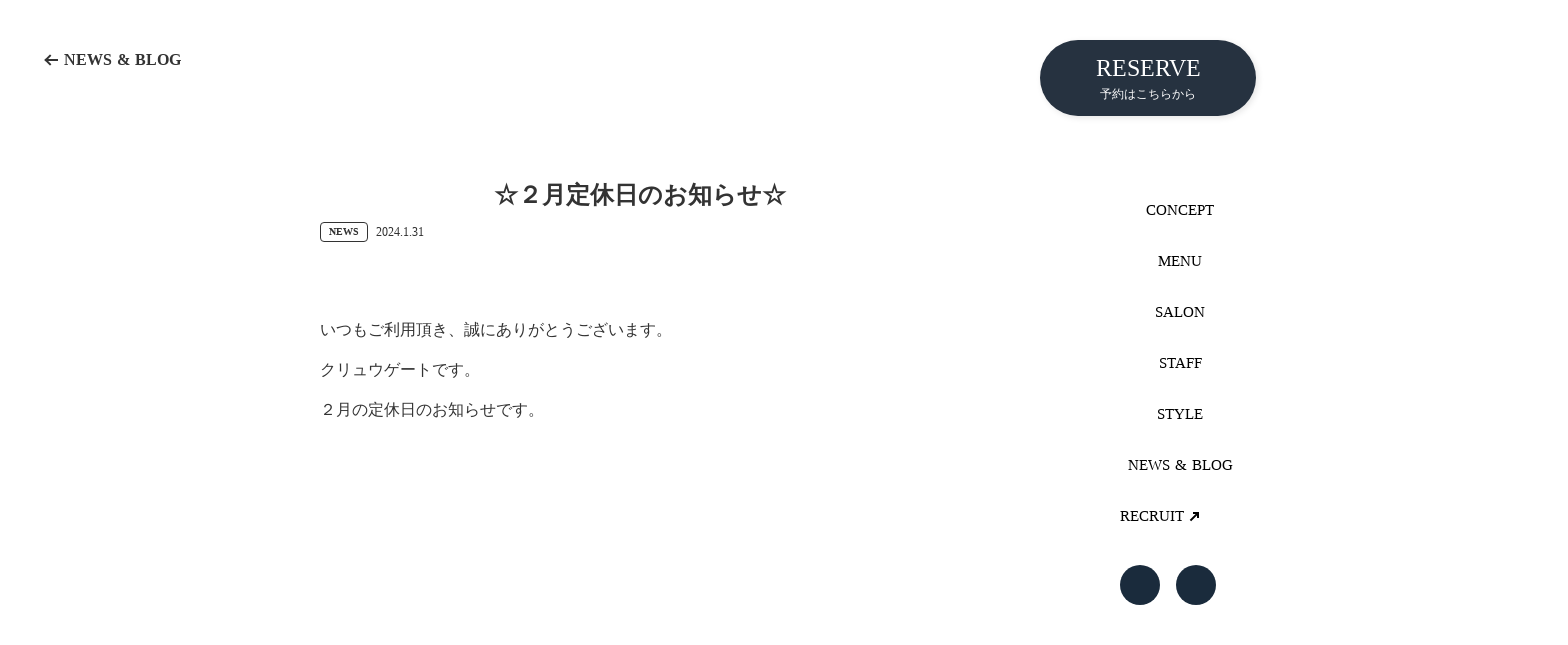

--- FILE ---
content_type: text/html;charset=utf-8
request_url: https://www.kuryugate.com/info/-7C4Tjcv
body_size: 52655
content:
<!DOCTYPE html>
<html lang="ja">
<head><meta charset="utf-8">
<meta name="viewport" content="width=device-width, initial-scale=1">
<title>☆２月定休日のお知らせ☆ ｜NEWS &amp; BLOG（ニュース・ブログ）- KURYU GATE（クリュウゲート）吉祥寺・三鷹のヘアサロン・美容室</title>
<link rel="preconnect" href="https://fonts.gstatic.com" crossorigin>
<meta name="generator" content="Studio.Design">
<meta name="robots" content="all">
<meta property="og:site_name" content="KURYU GATE（クリュウゲート）吉祥寺・三鷹のヘアサロン・美容室 - 似合わせカット、癖毛を髪質改善によって再現性を高めた変身を">
<meta property="og:title" content="☆２月定休日のお知らせ☆ ｜NEWS & BLOG（ニュース・ブログ）- KURYU GATE（クリュウゲート）吉祥寺・三鷹のヘアサロン・美容室">
<meta property="og:image" content="https://storage.googleapis.com/studio-cms-assets/projects/Nxqg26DmO1/s-614x614_v-fs_webp_e3dc64ab-1aea-4939-9180-5cd6c6c4809b.png">
<meta property="og:description" content="いつもご利用頂き、誠にありがとうございます。クリュウゲートです。２月の定休日のお知らせです。ご迷惑をおかけいたしますが今後ともご愛顧頂きますよう宜しくお願い致します。クリュウゲートスタッフ一同 ">
<meta property="og:type" content="website">
<meta name="description" content="いつもご利用頂き、誠にありがとうございます。クリュウゲートです。２月の定休日のお知らせです。ご迷惑をおかけいたしますが今後ともご愛顧頂きますよう宜しくお願い致します。クリュウゲートスタッフ一同 ">
<meta property="twitter:card" content="summary_large_image">
<meta property="twitter:image" content="https://storage.googleapis.com/studio-cms-assets/projects/Nxqg26DmO1/s-614x614_v-fs_webp_e3dc64ab-1aea-4939-9180-5cd6c6c4809b.png">
<meta name="apple-mobile-web-app-title" content="☆２月定休日のお知らせ☆ ｜NEWS & BLOG（ニュース・ブログ）- KURYU GATE（クリュウゲート）吉祥寺・三鷹のヘアサロン・美容室">
<meta name="format-detection" content="telephone=no,email=no,address=no">
<meta name="chrome" content="nointentdetection">
<meta name="google-site-verification" content="SQRskQwrj94wy2ci84zoswXWVEzt7smvBBRp6kZyRok">
<meta property="og:url" content="/info/-7C4Tjcv">
<link rel="icon" type="image/png" href="https://storage.googleapis.com/production-os-assets/assets/94965024-2c2b-46fa-a4b0-523f4baec9c0" data-hid="2c9d455">
<link rel="apple-touch-icon" type="image/png" href="https://storage.googleapis.com/production-os-assets/assets/94965024-2c2b-46fa-a4b0-523f4baec9c0" data-hid="74ef90c">
<script id="ld-json" type="application/ld+json">{
  "@context": "http://schema.org",
  "@type": "Article",
  "headline": "☆２月定休日のお知らせ☆",
  "author": {
    "@type": "Person",
    "name": "STUDIO",
    "url": "https://twitter.com/studio"
  },
  "datePublished": "2024-01-31",
  "image": "https://storage.googleapis.com/studio-cms-assets/projects/Nxqg26DmO1/s-614x614_v-fs_webp_e3dc64ab-1aea-4939-9180-5cd6c6c4809b.png",
  "articleSection": [],
  "articleBody": "いつもご利用頂き、誠にありがとうございます。クリュウゲートです。２月の定休日のお知らせです。ご迷惑をおかけいたしますが今後ともご愛顧頂きますよう宜しくお願い致します。クリュウゲートスタッフ一同",
  "url": "/info/-7C4Tjcv",
  "publisher": {
    "@type": "Organization",
    "name": "STUDIO"
  }
}</script><link rel="modulepreload" as="script" crossorigin href="/_nuxt/entry.6bc2a31e.js"><link rel="preload" as="style" href="/_nuxt/entry.4bab7537.css"><link rel="prefetch" as="image" type="image/svg+xml" href="/_nuxt/close_circle.c7480f3c.svg"><link rel="prefetch" as="image" type="image/svg+xml" href="/_nuxt/round_check.0ebac23f.svg"><link rel="prefetch" as="script" crossorigin href="/_nuxt/LottieRenderer.7dff33f0.js"><link rel="prefetch" as="script" crossorigin href="/_nuxt/error-404.3f1be183.js"><link rel="prefetch" as="script" crossorigin href="/_nuxt/error-500.4ea9075f.js"><link rel="stylesheet" href="/_nuxt/entry.4bab7537.css"><style>.page-enter-active{transition:.6s cubic-bezier(.4,.4,0,1)}.page-leave-active{transition:.3s cubic-bezier(.4,.4,0,1)}.page-enter-from,.page-leave-to{opacity:0}</style><style>:root{--rebranding-loading-bg:#e5e5e5;--rebranding-loading-bar:#222}</style><style>.app[data-v-d12de11f]{align-items:center;flex-direction:column;height:100%;justify-content:center;width:100%}.title[data-v-d12de11f]{font-size:34px;font-weight:300;letter-spacing:2.45px;line-height:30px;margin:30px}</style><style>.DynamicAnnouncer[data-v-cc1e3fda]{height:1px;margin:-1px;overflow:hidden;padding:0;position:absolute;width:1px;clip:rect(0,0,0,0);border-width:0;white-space:nowrap}</style><style>.TitleAnnouncer[data-v-1a8a037a]{height:1px;margin:-1px;overflow:hidden;padding:0;position:absolute;width:1px;clip:rect(0,0,0,0);border-width:0;white-space:nowrap}</style><style>.publish-studio-style[data-v-74fe0335]{transition:.4s cubic-bezier(.4,.4,0,1)}</style><style>.product-font-style[data-v-ed93fc7d]{transition:.4s cubic-bezier(.4,.4,0,1)}</style><style>/*! * Font Awesome Free 6.4.2 by @fontawesome - https://fontawesome.com * License - https://fontawesome.com/license/free (Icons: CC BY 4.0, Fonts: SIL OFL 1.1, Code: MIT License) * Copyright 2023 Fonticons, Inc. */.fa-brands,.fa-solid{-moz-osx-font-smoothing:grayscale;-webkit-font-smoothing:antialiased;--fa-display:inline-flex;align-items:center;display:var(--fa-display,inline-block);font-style:normal;font-variant:normal;justify-content:center;line-height:1;text-rendering:auto}.fa-solid{font-family:Font Awesome\ 6 Free;font-weight:900}.fa-brands{font-family:Font Awesome\ 6 Brands;font-weight:400}:host,:root{--fa-style-family-classic:"Font Awesome 6 Free";--fa-font-solid:normal 900 1em/1 "Font Awesome 6 Free";--fa-style-family-brands:"Font Awesome 6 Brands";--fa-font-brands:normal 400 1em/1 "Font Awesome 6 Brands"}@font-face{font-display:block;font-family:Font Awesome\ 6 Free;font-style:normal;font-weight:900;src:url(https://storage.googleapis.com/production-os-assets/assets/fontawesome/1629704621943/6.4.2/webfonts/fa-solid-900.woff2) format("woff2"),url(https://storage.googleapis.com/production-os-assets/assets/fontawesome/1629704621943/6.4.2/webfonts/fa-solid-900.ttf) format("truetype")}@font-face{font-display:block;font-family:Font Awesome\ 6 Brands;font-style:normal;font-weight:400;src:url(https://storage.googleapis.com/production-os-assets/assets/fontawesome/1629704621943/6.4.2/webfonts/fa-brands-400.woff2) format("woff2"),url(https://storage.googleapis.com/production-os-assets/assets/fontawesome/1629704621943/6.4.2/webfonts/fa-brands-400.ttf) format("truetype")}</style><style>.spinner[data-v-36413753]{animation:loading-spin-36413753 1s linear infinite;height:16px;pointer-events:none;width:16px}.spinner[data-v-36413753]:before{border-bottom:2px solid transparent;border-right:2px solid transparent;border-color:transparent currentcolor currentcolor transparent;border-style:solid;border-width:2px;opacity:.2}.spinner[data-v-36413753]:after,.spinner[data-v-36413753]:before{border-radius:50%;box-sizing:border-box;content:"";height:100%;position:absolute;width:100%}.spinner[data-v-36413753]:after{border-left:2px solid transparent;border-top:2px solid transparent;border-color:currentcolor transparent transparent currentcolor;border-style:solid;border-width:2px;opacity:1}@keyframes loading-spin-36413753{0%{transform:rotate(0deg)}to{transform:rotate(1turn)}}</style><style>@font-face{font-family:grandam;font-style:normal;font-weight:400;src:url(https://storage.googleapis.com/studio-front/fonts/grandam.ttf) format("truetype")}@font-face{font-family:Material Icons;font-style:normal;font-weight:400;src:url(https://storage.googleapis.com/production-os-assets/assets/material-icons/1629704621943/MaterialIcons-Regular.eot);src:local("Material Icons"),local("MaterialIcons-Regular"),url(https://storage.googleapis.com/production-os-assets/assets/material-icons/1629704621943/MaterialIcons-Regular.woff2) format("woff2"),url(https://storage.googleapis.com/production-os-assets/assets/material-icons/1629704621943/MaterialIcons-Regular.woff) format("woff"),url(https://storage.googleapis.com/production-os-assets/assets/material-icons/1629704621943/MaterialIcons-Regular.ttf) format("truetype")}.StudioCanvas{display:flex;height:auto;min-height:100dvh}.StudioCanvas>.sd{min-height:100dvh;overflow:clip}a,abbr,address,article,aside,audio,b,blockquote,body,button,canvas,caption,cite,code,dd,del,details,dfn,div,dl,dt,em,fieldset,figcaption,figure,footer,form,h1,h2,h3,h4,h5,h6,header,hgroup,html,i,iframe,img,input,ins,kbd,label,legend,li,main,mark,menu,nav,object,ol,p,pre,q,samp,section,select,small,span,strong,sub,summary,sup,table,tbody,td,textarea,tfoot,th,thead,time,tr,ul,var,video{border:0;font-family:sans-serif;line-height:1;list-style:none;margin:0;padding:0;text-decoration:none;-webkit-font-smoothing:antialiased;-webkit-backface-visibility:hidden;box-sizing:border-box;color:#333;transition:.3s cubic-bezier(.4,.4,0,1);word-spacing:1px}a:focus:not(:focus-visible),button:focus:not(:focus-visible),summary:focus:not(:focus-visible){outline:none}nav ul{list-style:none}blockquote,q{quotes:none}blockquote:after,blockquote:before,q:after,q:before{content:none}a,button{background:transparent;font-size:100%;margin:0;padding:0;vertical-align:baseline}ins{text-decoration:none}ins,mark{background-color:#ff9;color:#000}mark{font-style:italic;font-weight:700}del{text-decoration:line-through}abbr[title],dfn[title]{border-bottom:1px dotted;cursor:help}table{border-collapse:collapse;border-spacing:0}hr{border:0;border-top:1px solid #ccc;display:block;height:1px;margin:1em 0;padding:0}input,select{vertical-align:middle}textarea{resize:none}.clearfix:after{clear:both;content:"";display:block}[slot=after] button{overflow-anchor:none}</style><style>.sd{flex-wrap:nowrap;max-width:100%;pointer-events:all;z-index:0;-webkit-overflow-scrolling:touch;align-content:center;align-items:center;display:flex;flex:none;flex-direction:column;position:relative}.sd::-webkit-scrollbar{display:none}.sd,.sd.richText *{transition-property:all,--g-angle,--g-color-0,--g-position-0,--g-color-1,--g-position-1,--g-color-2,--g-position-2,--g-color-3,--g-position-3,--g-color-4,--g-position-4,--g-color-5,--g-position-5,--g-color-6,--g-position-6,--g-color-7,--g-position-7,--g-color-8,--g-position-8,--g-color-9,--g-position-9,--g-color-10,--g-position-10,--g-color-11,--g-position-11}input.sd,textarea.sd{align-content:normal}.sd[tabindex]:focus{outline:none}.sd[tabindex]:focus-visible{outline:1px solid;outline-color:Highlight;outline-color:-webkit-focus-ring-color}input[type=email],input[type=tel],input[type=text],select,textarea{-webkit-appearance:none}select{cursor:pointer}.frame{display:block;overflow:hidden}.frame>iframe{height:100%;width:100%}.frame .formrun-embed>iframe:not(:first-child){display:none!important}.image{position:relative}.image:before{background-position:50%;background-size:cover;border-radius:inherit;content:"";height:100%;left:0;pointer-events:none;position:absolute;top:0;transition:inherit;width:100%;z-index:-2}.sd.file{cursor:pointer;flex-direction:row;outline:2px solid transparent;outline-offset:-1px;overflow-wrap:anywhere;word-break:break-word}.sd.file:focus-within{outline-color:Highlight;outline-color:-webkit-focus-ring-color}.file>input[type=file]{opacity:0;pointer-events:none;position:absolute}.sd.text,.sd:where(.icon){align-content:center;align-items:center;display:flex;flex-direction:row;justify-content:center;overflow:visible;overflow-wrap:anywhere;word-break:break-word}.sd:where(.icon.fa){display:inline-flex}.material-icons{align-items:center;display:inline-flex;font-family:Material Icons;font-size:24px;font-style:normal;font-weight:400;justify-content:center;letter-spacing:normal;line-height:1;text-transform:none;white-space:nowrap;word-wrap:normal;direction:ltr;text-rendering:optimizeLegibility;-webkit-font-smoothing:antialiased}.sd:where(.icon.material-symbols){align-items:center;display:flex;font-style:normal;font-variation-settings:"FILL" var(--symbol-fill,0),"wght" var(--symbol-weight,400);justify-content:center;min-height:1em;min-width:1em}.sd.material-symbols-outlined{font-family:Material Symbols Outlined}.sd.material-symbols-rounded{font-family:Material Symbols Rounded}.sd.material-symbols-sharp{font-family:Material Symbols Sharp}.sd.material-symbols-weight-100{--symbol-weight:100}.sd.material-symbols-weight-200{--symbol-weight:200}.sd.material-symbols-weight-300{--symbol-weight:300}.sd.material-symbols-weight-400{--symbol-weight:400}.sd.material-symbols-weight-500{--symbol-weight:500}.sd.material-symbols-weight-600{--symbol-weight:600}.sd.material-symbols-weight-700{--symbol-weight:700}.sd.material-symbols-fill{--symbol-fill:1}a,a.icon,a.text{-webkit-tap-highlight-color:rgba(0,0,0,.15)}.fixed{z-index:2}.sticky{z-index:1}.button{transition:.4s cubic-bezier(.4,.4,0,1)}.button,.link{cursor:pointer}.submitLoading{opacity:.5!important;pointer-events:none!important}.richText{display:block;word-break:break-word}.richText [data-thread],.richText a,.richText blockquote,.richText em,.richText h1,.richText h2,.richText h3,.richText h4,.richText li,.richText ol,.richText p,.richText p>code,.richText pre,.richText pre>code,.richText s,.richText strong,.richText table tbody,.richText table tbody tr,.richText table tbody tr>td,.richText table tbody tr>th,.richText u,.richText ul{backface-visibility:visible;color:inherit;font-family:inherit;font-size:inherit;font-style:inherit;font-weight:inherit;letter-spacing:inherit;line-height:inherit;text-align:inherit}.richText p{display:block;margin:10px 0}.richText>p{min-height:1em}.richText img,.richText video{height:auto;max-width:100%;vertical-align:bottom}.richText h1{display:block;font-size:3em;font-weight:700;margin:20px 0}.richText h2{font-size:2em}.richText h2,.richText h3{display:block;font-weight:700;margin:10px 0}.richText h3{font-size:1em}.richText h4,.richText h5{font-weight:600}.richText h4,.richText h5,.richText h6{display:block;font-size:1em;margin:10px 0}.richText h6{font-weight:500}.richText [data-type=table]{overflow-x:auto}.richText [data-type=table] p{white-space:pre-line;word-break:break-all}.richText table{border:1px solid #f2f2f2;border-collapse:collapse;border-spacing:unset;color:#1a1a1a;font-size:14px;line-height:1.4;margin:10px 0;table-layout:auto}.richText table tr th{background:hsla(0,0%,96%,.5)}.richText table tr td,.richText table tr th{border:1px solid #f2f2f2;max-width:240px;min-width:100px;padding:12px}.richText table tr td p,.richText table tr th p{margin:0}.richText blockquote{border-left:3px solid rgba(0,0,0,.15);font-style:italic;margin:10px 0;padding:10px 15px}.richText [data-type=embed_code]{margin:20px 0;position:relative}.richText [data-type=embed_code]>.height-adjuster>.wrapper{position:relative}.richText [data-type=embed_code]>.height-adjuster>.wrapper[style*=padding-top] iframe{height:100%;left:0;position:absolute;top:0;width:100%}.richText [data-type=embed_code][data-embed-sandbox=true]{display:block;overflow:hidden}.richText [data-type=embed_code][data-embed-code-type=instagram]>.height-adjuster>.wrapper[style*=padding-top]{padding-top:100%}.richText [data-type=embed_code][data-embed-code-type=instagram]>.height-adjuster>.wrapper[style*=padding-top] blockquote{height:100%;left:0;overflow:hidden;position:absolute;top:0;width:100%}.richText [data-type=embed_code][data-embed-code-type=codepen]>.height-adjuster>.wrapper{padding-top:50%}.richText [data-type=embed_code][data-embed-code-type=codepen]>.height-adjuster>.wrapper iframe{height:100%;left:0;position:absolute;top:0;width:100%}.richText [data-type=embed_code][data-embed-code-type=slideshare]>.height-adjuster>.wrapper{padding-top:56.25%}.richText [data-type=embed_code][data-embed-code-type=slideshare]>.height-adjuster>.wrapper iframe{height:100%;left:0;position:absolute;top:0;width:100%}.richText [data-type=embed_code][data-embed-code-type=speakerdeck]>.height-adjuster>.wrapper{padding-top:56.25%}.richText [data-type=embed_code][data-embed-code-type=speakerdeck]>.height-adjuster>.wrapper iframe{height:100%;left:0;position:absolute;top:0;width:100%}.richText [data-type=embed_code][data-embed-code-type=snapwidget]>.height-adjuster>.wrapper{padding-top:30%}.richText [data-type=embed_code][data-embed-code-type=snapwidget]>.height-adjuster>.wrapper iframe{height:100%;left:0;position:absolute;top:0;width:100%}.richText [data-type=embed_code][data-embed-code-type=firework]>.height-adjuster>.wrapper fw-embed-feed{-webkit-user-select:none;-moz-user-select:none;user-select:none}.richText [data-type=embed_code_empty]{display:none}.richText ul{margin:0 0 0 20px}.richText ul li{list-style:disc;margin:10px 0}.richText ul li p{margin:0}.richText ol{margin:0 0 0 20px}.richText ol li{list-style:decimal;margin:10px 0}.richText ol li p{margin:0}.richText hr{border-top:1px solid #ccc;margin:10px 0}.richText p>code{background:#eee;border:1px solid rgba(0,0,0,.1);border-radius:6px;display:inline;margin:2px;padding:0 5px}.richText pre{background:#eee;border-radius:6px;font-family:Menlo,Monaco,Courier New,monospace;margin:20px 0;padding:25px 35px;white-space:pre-wrap}.richText pre code{border:none;padding:0}.richText strong{color:inherit;display:inline;font-family:inherit;font-weight:900}.richText em{font-style:italic}.richText a,.richText u{text-decoration:underline}.richText a{color:#007cff;display:inline}.richText s{text-decoration:line-through}.richText [data-type=table_of_contents]{background-color:#f5f5f5;border-radius:2px;color:#616161;font-size:16px;list-style:none;margin:0;padding:24px 24px 8px;text-decoration:underline}.richText [data-type=table_of_contents] .toc_list{margin:0}.richText [data-type=table_of_contents] .toc_item{color:currentColor;font-size:inherit!important;font-weight:inherit;list-style:none}.richText [data-type=table_of_contents] .toc_item>a{border:none;color:currentColor;font-size:inherit!important;font-weight:inherit;text-decoration:none}.richText [data-type=table_of_contents] .toc_item>a:hover{opacity:.7}.richText [data-type=table_of_contents] .toc_item--1{margin:0 0 16px}.richText [data-type=table_of_contents] .toc_item--2{margin:0 0 16px;padding-left:2rem}.richText [data-type=table_of_contents] .toc_item--3{margin:0 0 16px;padding-left:4rem}.sd.section{align-content:center!important;align-items:center!important;flex-direction:column!important;flex-wrap:nowrap!important;height:auto!important;max-width:100%!important;padding:0!important;width:100%!important}.sd.section-inner{position:static!important}@property --g-angle{syntax:"<angle>";inherits:false;initial-value:180deg}@property --g-color-0{syntax:"<color>";inherits:false;initial-value:transparent}@property --g-position-0{syntax:"<percentage>";inherits:false;initial-value:.01%}@property --g-color-1{syntax:"<color>";inherits:false;initial-value:transparent}@property --g-position-1{syntax:"<percentage>";inherits:false;initial-value:100%}@property --g-color-2{syntax:"<color>";inherits:false;initial-value:transparent}@property --g-position-2{syntax:"<percentage>";inherits:false;initial-value:100%}@property --g-color-3{syntax:"<color>";inherits:false;initial-value:transparent}@property --g-position-3{syntax:"<percentage>";inherits:false;initial-value:100%}@property --g-color-4{syntax:"<color>";inherits:false;initial-value:transparent}@property --g-position-4{syntax:"<percentage>";inherits:false;initial-value:100%}@property --g-color-5{syntax:"<color>";inherits:false;initial-value:transparent}@property --g-position-5{syntax:"<percentage>";inherits:false;initial-value:100%}@property --g-color-6{syntax:"<color>";inherits:false;initial-value:transparent}@property --g-position-6{syntax:"<percentage>";inherits:false;initial-value:100%}@property --g-color-7{syntax:"<color>";inherits:false;initial-value:transparent}@property --g-position-7{syntax:"<percentage>";inherits:false;initial-value:100%}@property --g-color-8{syntax:"<color>";inherits:false;initial-value:transparent}@property --g-position-8{syntax:"<percentage>";inherits:false;initial-value:100%}@property --g-color-9{syntax:"<color>";inherits:false;initial-value:transparent}@property --g-position-9{syntax:"<percentage>";inherits:false;initial-value:100%}@property --g-color-10{syntax:"<color>";inherits:false;initial-value:transparent}@property --g-position-10{syntax:"<percentage>";inherits:false;initial-value:100%}@property --g-color-11{syntax:"<color>";inherits:false;initial-value:transparent}@property --g-position-11{syntax:"<percentage>";inherits:false;initial-value:100%}</style><style>.snackbar[data-v-e23c1c77]{align-items:center;background:#fff;border:1px solid #ededed;border-radius:6px;box-shadow:0 16px 48px -8px rgba(0,0,0,.08),0 10px 25px -5px rgba(0,0,0,.11);display:flex;flex-direction:row;gap:8px;justify-content:space-between;left:50%;max-width:90vw;padding:16px 20px;position:fixed;top:32px;transform:translateX(-50%);-webkit-user-select:none;-moz-user-select:none;user-select:none;width:480px;z-index:9999}.snackbar.v-enter-active[data-v-e23c1c77],.snackbar.v-leave-active[data-v-e23c1c77]{transition:.4s cubic-bezier(.4,.4,0,1)}.snackbar.v-enter-from[data-v-e23c1c77],.snackbar.v-leave-to[data-v-e23c1c77]{opacity:0;transform:translate(-50%,-10px)}.snackbar .convey[data-v-e23c1c77]{align-items:center;display:flex;flex-direction:row;gap:8px;padding:0}.snackbar .convey .icon[data-v-e23c1c77]{background-position:50%;background-repeat:no-repeat;flex-shrink:0;height:24px;width:24px}.snackbar .convey .message[data-v-e23c1c77]{font-size:14px;font-style:normal;font-weight:400;line-height:20px;white-space:pre-line}.snackbar .convey.error .icon[data-v-e23c1c77]{background-image:url(/_nuxt/close_circle.c7480f3c.svg)}.snackbar .convey.error .message[data-v-e23c1c77]{color:#f84f65}.snackbar .convey.success .icon[data-v-e23c1c77]{background-image:url(/_nuxt/round_check.0ebac23f.svg)}.snackbar .convey.success .message[data-v-e23c1c77]{color:#111}.snackbar .button[data-v-e23c1c77]{align-items:center;border-radius:40px;color:#4b9cfb;display:flex;flex-shrink:0;font-family:Inter;font-size:12px;font-style:normal;font-weight:700;justify-content:center;line-height:16px;padding:4px 8px}.snackbar .button[data-v-e23c1c77]:hover{background:#f5f5f5}</style><style>a[data-v-757b86f2]{align-items:center;border-radius:4px;bottom:20px;height:20px;justify-content:center;left:20px;perspective:300px;position:fixed;transition:0s linear;width:84px;z-index:2000}@media (hover:hover){a[data-v-757b86f2]{transition:.4s cubic-bezier(.4,.4,0,1);will-change:width,height}a[data-v-757b86f2]:hover{height:32px;width:200px}}[data-v-757b86f2] .custom-fill path{fill:var(--03ccd9fe)}.fade-enter-active[data-v-757b86f2],.fade-leave-active[data-v-757b86f2]{position:absolute;transform:translateZ(0);transition:opacity .3s cubic-bezier(.4,.4,0,1);will-change:opacity,transform}.fade-enter-from[data-v-757b86f2],.fade-leave-to[data-v-757b86f2]{opacity:0}</style><style>.design-canvas__modal{height:100%;pointer-events:none;position:fixed;transition:none;width:100%;z-index:2}.design-canvas__modal:focus{outline:none}.design-canvas__modal.v-enter-active .studio-canvas,.design-canvas__modal.v-leave-active,.design-canvas__modal.v-leave-active .studio-canvas{transition:.4s cubic-bezier(.4,.4,0,1)}.design-canvas__modal.v-enter-active .studio-canvas *,.design-canvas__modal.v-leave-active .studio-canvas *{transition:none!important}.design-canvas__modal.isNone{transition:none}.design-canvas__modal .design-canvas__modal__base{height:100%;left:0;pointer-events:auto;position:fixed;top:0;transition:.4s cubic-bezier(.4,.4,0,1);width:100%;z-index:-1}.design-canvas__modal .studio-canvas{height:100%;pointer-events:none}.design-canvas__modal .studio-canvas>*{background:none!important;pointer-events:none}</style></head>
<body ><div id="__nuxt"><div><span></span><!----><!----></div></div><script type="application/json" id="__NUXT_DATA__" data-ssr="true">[["Reactive",1],{"data":2,"state":42,"_errors":43,"serverRendered":45,"path":46,"pinia":47},{"dynamicDatainfo/-7C4Tjcv":3},{"cover":4,"XhhoDsIi":5,"body":24,"title":25,"slug":26,"_meta":27,"_filter":39,"id":41},"https://storage.googleapis.com/studio-cms-assets/projects/Nxqg26DmO1/s-614x614_v-fs_webp_e3dc64ab-1aea-4939-9180-5cd6c6c4809b.png",{"cvKQrx9G":6,"title":7,"slug":8,"_meta":9,"_filter":22,"id":23},"ニュース","NEWS","news",{"project":10,"publishedAt":12,"createdAt":13,"order":14,"publishType":15,"schema":16,"uid":20,"updatedAt":21},{"id":11},"ko9K4T9vX0tmZA16llrr",["Date","2022-12-07T16:36:39.000Z"],["Date","2022-11-20T14:53:23.000Z"],-1,"change",{"id":17,"key":18,"postType":19},"aiFKzhNyVhPEc80bknIn","yYUmCqqY","category","3WTW1fyn",["Date","2022-12-15T18:16:13.000Z"],[],"zZZHvjp1noan3bFjWY1e","\u003Cp data-uid=\"y9OPwMbb\" data-time=\"1706687793777\">いつもご利用頂き、誠にありがとうございます。\u003C/p>\u003Cp data-uid=\"D8un_W9t\" data-time=\"1706687793773\">クリュウゲートです。\u003C/p>\u003Cp data-uid=\"RWw9dfaH\" data-time=\"1706687820538\">２月の定休日のお知らせです。\u003C/p>\u003Cfigure data-uid=\"MzbaoHzu\" data-time=\"1706687872233\" data-thread=\"\" style=\"text-align: \">\u003Cimg src=\"https://storage.googleapis.com/studio-cms-assets/projects/Nxqg26DmO1/s-617x433_v-fs_webp_9bec5108-4d5e-4f67-8288-a7e70a138045.jpg\" alt=\"\" width=\"\" height=\"\">\u003Cfigcaption>\u003C/figcaption>\u003C/figure>\u003Cp data-uid=\"fM76Lh4K\" data-time=\"1706687851243\">ご迷惑をおかけいたしますが\u003Cbr>今後ともご愛顧頂きますよう宜しくお願い致します。\u003C/p>\u003Cp data-uid=\"4SLR7mFg\" data-time=\"1706687851797\">\u003C/p>\u003Cp data-uid=\"ddGVNMxm\" data-time=\"1706687793773\">クリュウゲートスタッフ一同\u003C/p>","☆２月定休日のお知らせ☆","-7C4Tjcv",{"project":28,"publishedAt":29,"createdAt":30,"order":31,"publishType":32,"schema":33,"uid":37,"updatedAt":38},{"id":11},["Date","2024-01-31T07:58:05.000Z"],["Date","2024-01-31T07:55:26.000Z"],119,"draft",{"id":34,"key":35,"postType":36},"aXptmTw5tOPFBpF8UG6W","Odzfoo2t","post","BvFEotxt",["Date","2024-01-31T07:57:52.000Z"],[40],"XhhoDsIi:3WTW1fyn","iaxiy404L0syetfIe4a5",{},{"dynamicDatainfo/-7C4Tjcv":44},null,true,"/info/-7C4Tjcv",{"cmsContentStore":48,"indexStore":52,"projectStore":55,"productStore":75,"pageHeadStore":360},{"listContentsMap":49,"contentMap":50},["Map"],["Map",51,3],"Odzfoo2t/-7C4Tjcv",{"routeType":53,"host":54},"publish","www.kuryugate.com",{"project":56},{"id":57,"name":58,"type":59,"customDomain":60,"iconImage":60,"coverImage":61,"displayBadge":62,"integrations":63,"snapshot_path":73,"snapshot_id":74,"recaptchaSiteKey":-1},"Nxqg26DmO1","クリュウゲート","web","","https://storage.googleapis.com/production-os-assets/assets/65174f19-45c3-4f73-a94d-3e05f5890a78",false,[64,67,70],{"integration_name":65,"code":66},"google-tag-manager","GTM-WV3B8QW",{"integration_name":68,"code":69},"search-console","SQRskQwrj94wy2ci84zoswXWVEzt7smvBBRp6kZyRok",{"integration_name":71,"code":72},"typesquare","unused","https://storage.googleapis.com/studio-publish/projects/Nxqg26DmO1/VqXKxL2ROR/","VqXKxL2ROR",{"product":76,"isLoaded":45,"selectedModalIds":357,"redirectPage":44,"isInitializedRSS":62,"pageViewMap":358,"symbolViewMap":359},{"breakPoints":77,"colors":87,"fonts":88,"head":129,"info":136,"pages":143,"resources":315,"symbols":318,"style":338,"styleVars":340,"enablePassword":62,"classes":353,"publishedUid":356},[78,81,84],{"maxWidth":79,"name":80},540,"mobile",{"maxWidth":82,"name":83},840,"tablet",{"maxWidth":85,"name":86},1028,"small",[],[89,115,117,119,121,123,125,127],{"family":90,"subsets":91,"variants":95,"vendor":114},"Poppins",[92,93,94],"devanagari","latin","latin-ext",[96,97,98,99,100,101,102,103,104,105,106,107,108,109,110,111,112,113],"100","100italic","200","200italic","300","300italic","regular","italic","500","500italic","600","600italic","700","700italic","800","800italic","900","900italic","google",{"family":116,"vendor":71},"A1明朝",{"family":118,"vendor":71},"リュウミン B-KL JIS2004",{"family":120,"vendor":71},"ヒラギノ明朝 W3 JIS2004",{"family":122,"vendor":71},"ヒラギノ角ゴ W3 JIS2004",{"family":124,"vendor":71},"ヒラギノ明朝 W6 JIS2004",{"family":126,"vendor":71},"ヒラギノ角ゴ W6 JIS2004",{"family":128,"vendor":71},"リュウミン L-KL JIS2004",{"favicon":130,"lang":131,"meta":132,"title":135},"https://storage.googleapis.com/production-os-assets/assets/94965024-2c2b-46fa-a4b0-523f4baec9c0","ja",{"description":133,"og:image":134},"丁寧なカウンセリングをもとに、誰にでも似合うヘアデザインの似合わせ理論『９BLOC ６PARTS +３』で似合わせカット・再現性のある髪質改善をもとにイメージチェンジを提案し、容姿的な美・心の内面から出る雰囲気的な美を叶えます。セミナーを開催できるレベルのスタイリスト揃った店舗でみなさまをお待ちしています。","https://storage.googleapis.com/production-os-assets/assets/d18e5ab6-6818-4520-be59-a880e6b18ddc","KURYU GATE（クリュウゲート）吉祥寺・三鷹のヘアサロン・美容室 - 似合わせカット、癖毛を髪質改善によって再現性を高めた変身を",{"baseWidth":137,"created_at":138,"screen":139,"type":59,"updated_at":141,"version":142},1280,1518591100346,{"baseWidth":137,"height":140,"isAutoHeight":62,"width":137,"workingState":62},600,1518792996878,"4.1.7",[144,162,172,182,193,203,213,222,233,241,246,250,254,267,276,288,296,307],{"head":145,"id":147,"type":148,"uuid":149,"symbolIds":150},{"lang":131,"ldJson":146},"{\n  \"@context\": \"http://schema.org\",\n  \"@type\": \"Article\",\n  \"headline\": \"KURYU GATE（クリュウゲート）吉祥寺・三鷹のヘアサロン・美容室｜似合わせカット、髪質改善で癖毛をよりきれいな髪に、家でもセットできる再現性であなたの変身を叶えます\",\n  \"author\": {\n    \"@type\": \"Person\",\n    \"name\": \"STUDIO\",\n    \"url\": \"https://twitter.com/studio\"\n  },\n  \"datePublished\": \"2022-12-28\",\n  \"image\": \"https://storage.googleapis.com/production-os-assets/assets/4f979b3d-9f91-4bc7-875e-ce5818197435\",\n  \"articleSection\": [\"headline-1\", \"headline-2\"],\n  \"articleBody\": \"丁寧なカウンセリングをもとに、誰にでも似合うヘアデザインの似合わせ理論『９BLOC ６PARTS +３』で似合わせカット・再現性のある髪質改善をもとにイメージチェンジを提案し、容姿的な美・心の内面から出る雰囲気的な美を叶えます。セミナーを開催できるレベルのスタイリスト揃った店舗でみなさまをお待ちしています。\",\n  \"url\": \"{{$url}}\",\n  \"publisher\": {\n    \"@type\": \"Organization\",\n    \"name\": \"STUDIO\"\n  }\n}","/","page","aad188d4-50f4-4098-bbb7-f9f22d601573",[151,152,153,154,155,156,157,158,159,160,161],"a5e25cba-0be1-4f19-b78d-3edf81ae5d1c","51421921-f161-4e41-98d7-d8a6832dde35","1cb8a95a-2581-4804-9c7b-0c4b74a3ddc9","1e6f42c5-cc36-4068-8230-c2b68458d1f2","ac2e9917-f415-40d4-8d09-eea2caa2bb99","1fb9f6dd-1b27-494d-92f5-f65ce6f10fb2","eebb87ab-4613-47a0-8463-aea99f5edd75","d1c09dbe-23d8-4231-8bf9-bdd686286d12","1456afca-941e-423b-8381-34f57bdef538","d3ebb137-d058-4ab6-a3d4-cc335bb48b5b","fef2fc4a-36a0-4814-8ba8-fb439866dfa4",{"head":163,"id":168,"type":148,"uuid":169,"symbolIds":170},{"ldJson":164,"meta":165,"title":167},"{\n  \"@context\": \"http://schema.org\",\n  \"@type\": \"Article\",\n  \"headline\": \"CONCEPT（コンセプト）- KURYU GATE（クリュウゲート）吉祥寺・三鷹のヘアサロン・美容室｜クリュウゲートの考える「綺麗・可愛い」とは\",\n  \"author\": {\n    \"@type\": \"Person\",\n    \"name\": \"STUDIO\",\n    \"url\": \"https://twitter.com/studio\"\n  },\n  \"datePublished\": \"2023-01-12\",\n  \"image\": \"https://storage.googleapis.com/production-os-assets/assets/d18e5ab6-6818-4520-be59-a880e6b18ddc\",\n  \"articleSection\": [\"headline-1\", \"headline-2\"],\n  \"articleBody\": \"ヘアをデザインする事で生まれ変わる顔や身体等の容姿的な美、美の願望が叶った事で心の内面からでる雰囲気的な美、この２つの美を個人的な意見や好みなどではなく、多くの人が評価し、求める美を本当の「綺麗・可愛い」とクリュウゲートは考えます。\",\n  \"url\": \"{{$url}}\",\n  \"publisher\": {\n    \"@type\": \"Organization\",\n    \"name\": \"STUDIO\"\n  }\n}",{"description":166},"ヘアをデザインする事で生まれ変わる顔や身体等の容姿的な美、美の願望が叶った事で心の内面からでる雰囲気的な美、この２つの美を個人的な意見や好みなどではなく、多くの人が評価し、求める美を本当の「綺麗・可愛い」とクリュウゲートは考えます。","CONCEPT（コンセプト）- KURYU GATE（クリュウゲート）吉祥寺・三鷹のヘアサロン・美容室｜クリュウゲートの考える「綺麗・可愛い」とは","concept","e3258371-eeba-4b31-8f22-ef365643ab24",[151,152,153,154,155,159,171,161],"ed888a93-d45d-4072-b772-d679cfe4a19e",{"head":173,"id":178,"type":148,"uuid":179,"symbolIds":180},{"ldJson":174,"meta":175,"title":177},"{\n  \"@context\": \"http://schema.org\",\n  \"@type\": \"Article\",\n  \"headline\": \"MENU（メニュー）- KURYU GATE（クリュウゲート）吉祥寺・三鷹のヘアサロン・美容室 - 似合わせカット、髪質改善で癖毛をよりきれいな髪に、家でもセットできる再現性であなたの変身を叶えます\",\n  \"author\": {\n    \"@type\": \"Person\",\n    \"name\": \"STUDIO\",\n    \"url\": \"https://twitter.com/studio\"\n  },\n  \"datePublished\": \"2023-01-12\",\n  \"image\": \"https://storage.googleapis.com/production-os-assets/assets/d18e5ab6-6818-4520-be59-a880e6b18ddc\",\n  \"articleSection\": [\"headline-1\", \"headline-2\"],\n  \"articleBody\": \"似合わせ、再現性、変身を叶えるたえめにカット、トリートメント、カラー、パーマ、ストレート、セット&メイクなどのメニューからスタイリストが提案させていただきます\",\n  \"url\": \"{{$url}}\",\n  \"publisher\": {\n    \"@type\": \"Organization\",\n    \"name\": \"STUDIO\"\n  }\n}",{"description":176},"似合わせ、再現性、変身を叶えるたえめにカット、トリートメント、カラー、パーマ、ストレート、セット&メイクなどのメニューからスタイリストが提案させていただきます","MENU（メニュー）- KURYU GATE（クリュウゲート）吉祥寺・三鷹のヘアサロン・美容室 - 似合わせカット、髪質改善で癖毛をよりきれいな髪に、家でもセットできる再現性であなたの変身を叶えます","menu","330ed568-7954-4ec2-8583-f0231145f776",[151,152,153,154,155,159,181,161],"c284cb53-3e5e-4f54-bf5f-2ec1263bb77b",{"head":183,"id":189,"type":148,"uuid":190,"symbolIds":191},{"ldJson":184,"meta":185,"title":188},"{\n  \"@context\": \"http://schema.org\",\n  \"@type\": \"Article\",\n  \"headline\": \"RECRUITE（リクルート）- KURYU GATE（クリュウゲート）吉祥寺・三鷹のヘアサロン・美容室 - クリュウゲートは【プライベートの充実と美容師としての夢の両立】を目指すサロンです\",\n  \"author\": {\n    \"@type\": \"Person\",\n    \"name\": \"STUDIO\",\n    \"url\": \"https://twitter.com/studio\"\n  },\n  \"datePublished\": \"2023-01-12\",\n  \"image\": \"https://storage.googleapis.com/production-os-assets/assets/b0e418fb-dcea-4c99-8104-5b5820ef9d13\",\n  \"articleSection\": [\"headline-1\", \"headline-2\"],\n  \"articleBody\": \"美容の仕事で喜びを与えたい方、サロン運営を学びたい方など意欲を持って取り組める方をお待ちしております。スタッフの声、よくある質問、募集要項、応募方法をご覧いただきお気軽にご応募ください。\",\n  \"url\": \"{{$url}}\",\n  \"publisher\": {\n    \"@type\": \"Organization\",\n    \"name\": \"STUDIO\"\n  }\n}",{"description":186,"og:image":187},"美容の仕事で喜びを与えたい方、サロン運営を学びたい方など意欲を持って取り組める方をお待ちしております。スタッフの声、よくある質問、募集要項、応募方法をご覧いただきお気軽にご応募ください。","https://storage.googleapis.com/production-os-assets/assets/6b3d7bc9-98b8-4941-aa15-7a51adcb044c","RECRUIT（リクルート・採用）- KURYU GATE（クリュウゲート）吉祥寺・三鷹のヘアサロン・美容室 - クリュウゲートは【プライベートの充実と美容師としての夢の両立】を目指すサロンです","recruit","30aff009-67cd-40ac-9411-f4e34d7c79ba",[151,155,192,161],"4db9023b-eab7-46b5-b718-e609e4d329ae",{"head":194,"id":199,"type":148,"uuid":200,"symbolIds":201},{"ldJson":195,"meta":196,"title":198},"{\n  \"@context\": \"http://schema.org\",\n  \"@type\": \"Article\",\n  \"headline\": \"STYLE（スタイル）- KURYU GATE（クリュウゲート）吉祥寺・三鷹のヘアサロン・美容室\",\n  \"author\": {\n    \"@type\": \"Person\",\n    \"name\": \"STUDIO\",\n    \"url\": \"https://twitter.com/studio\"\n  },\n  \"datePublished\": \"2023-01-12\",\n  \"image\": \"https://storage.googleapis.com/production-os-assets/assets/d18e5ab6-6818-4520-be59-a880e6b18ddc\",\n  \"articleSection\": [\"headline-1\", \"headline-2\"],\n  \"articleBody\": \"くせ毛の方の髪質改善から、朝の時短に適したスタイリングまで お客さまの毎日に適したおしゃれなスタイルを提案しています\",\n  \"url\": \"{{$url}}\",\n  \"publisher\": {\n    \"@type\": \"Organization\",\n    \"name\": \"STUDIO\"\n  }\n}",{"description":197},"くせ毛の方の髪質改善から、朝の時短に適したスタイリングまで お客さまの毎日に適したおしゃれなスタイルを提案しています","STYLE（スタイル）- KURYU GATE（クリュウゲート）吉祥寺・三鷹のヘアサロン・美容室","style","1fe86284-36cc-4b81-9522-b9ecf63a33ee",[151,152,153,154,155,159,202,161],"e19fc3ea-463c-4809-9969-3ecd2c35c463",{"head":204,"id":209,"type":148,"uuid":210,"symbolIds":211},{"ldJson":205,"meta":206,"title":208},"{\n  \"@context\": \"http://schema.org\",\n  \"@type\": \"Article\",\n  \"headline\": \"STAFF（スタッフ）｜KURYU GATE（クリュウゲート）吉祥寺・三鷹のヘアサロン・美容室\",\n  \"author\": {\n    \"@type\": \"Person\",\n    \"name\": \"STUDIO\",\n    \"url\": \"https://twitter.com/studio\"\n  },\n  \"datePublished\": \"2023-01-11\",\n  \"image\": \"https://storage.googleapis.com/production-os-assets/assets/4f979b3d-9f91-4bc7-875e-ce5818197435\",\n  \"articleSection\": [\"headline-1\", \"headline-2\"],\n  \"articleBody\": \"全国でセミナーを行う高いカット技術のスタッフがマンツーマンで仕上げまで行います。スタイリストは徹底したヘアデザインデジタルシステムを追求習得しております 是非ともKURYUGATEスタイリストにご相談ください。\",\n  \"url\": \"{{$url}}\",\n  \"publisher\": {\n    \"@type\": \"Organization\",\n    \"name\": \"STUDIO\"\n  }\n}",{"description":207},"全国でセミナーを行う高いカット技術のスタッフがマンツーマンで仕上げまで行います。スタイリストは徹底したヘアデザインデジタルシステムを追求習得しております 是非ともKURYUGATEスタイリストにご相談ください。","STAFF（スタッフ）- KURYU GATE（クリュウゲート）吉祥寺・三鷹のヘアサロン・美容室","staff","be3e4f09-b873-49ef-bc4d-0b4b82987abb",[151,152,153,154,155,159,212,161],"32f52ef2-06d8-4fa6-b623-351efee15d8f",{"head":214,"id":219,"type":148,"uuid":220,"symbolIds":221},{"ldJson":215,"meta":216,"title":218},"{\n  \"@context\": \"http://schema.org\",\n  \"@type\": \"Article\",\n  \"headline\": \"SALON（サロン情報・アクセス）- KURYU GATE（クリュウゲート）吉祥寺・三鷹のヘアサロン・美容室\",\n  \"author\": {\n    \"@type\": \"Person\",\n    \"name\": \"STUDIO\",\n    \"url\": \"https://twitter.com/studio\"\n  },\n  \"datePublished\": \"2023-01-12\",\n  \"image\": \"https://storage.googleapis.com/production-os-assets/assets/d18e5ab6-6818-4520-be59-a880e6b18ddc\",\n  \"articleSection\": [\"headline-1\", \"headline-2\"],\n  \"articleBody\": \"都内まで行かなくても体験できる高い技術力のスタッフ。心地よい空間でマンツーマン対応します。吉祥寺店は駅から徒歩2分、三鷹店は駅から徒歩3分とアクセスも抜群です。\",\n  \"url\": \"{{$url}}\",\n  \"publisher\": {\n    \"@type\": \"Organization\",\n    \"name\": \"STUDIO\"\n  }\n}",{"description":217},"都内まで行かなくても体験できる高い技術力のスタッフ。心地よい空間でマンツーマン対応します。吉祥寺店は駅から徒歩2分、三鷹店は駅から徒歩3分とアクセスも抜群です。","SALON（サロン情報・アクセス）- KURYU GATE（クリュウゲート）吉祥寺・三鷹のヘアサロン・美容室","salon","0d75b150-ec64-47b5-af82-e51db0f1a041",[151,152,153,154,155,157,158,159,181,161],{"head":223,"id":228,"type":148,"uuid":229,"symbolIds":230},{"ldJson":224,"meta":225,"title":227},"{\n  \"@context\": \"http://schema.org\",\n  \"@type\": \"Article\",\n  \"headline\": \"RESERVE（予約）- KURYU GATE（クリュウゲート）吉祥寺・三鷹のヘアサロン・美容室\",\n  \"author\": {\n    \"@type\": \"Person\",\n    \"name\": \"STUDIO\",\n    \"url\": \"https://twitter.com/studio\"\n  },\n  \"datePublished\": \"2023-01-12\",\n  \"image\": \"https://storage.googleapis.com/production-os-assets/assets/d18e5ab6-6818-4520-be59-a880e6b18ddc\",\n  \"articleSection\": [\"headline-1\", \"headline-2\"],\n  \"articleBody\": \"今までのヘアスタイルが似合わないと思い込んでいる方、ヘアスタイルは良いのに自分に似合わないと思っている方、 クリュウゲートの似合わせ技術で、新しい自分を発見しませんか？\",\n  \"url\": \"{{$url}}\",\n  \"publisher\": {\n    \"@type\": \"Organization\",\n    \"name\": \"STUDIO\"\n  }\n}",{"description":226},"今までのヘアスタイルが似合わないと思い込んでいる方、ヘアスタイルは良いのに自分に似合わないと思っている方、 クリュウゲートの似合わせ技術で、新しい自分を発見しませんか？","RESERVE（予約）- KURYU GATE（クリュウゲート）吉祥寺・三鷹のヘアサロン・美容室","reserve","b3697309-1c59-41a2-bb01-50b0935f0c02",[231,232,151,157,161],"9f9e8759-ce7f-4c39-9d29-aa9266232cb9","90398d77-a84c-4b59-9b92-d46f7e2aaa10",{"head":234,"id":237,"type":148,"uuid":238,"symbolIds":239},{"ldJson":235,"title":236},"{\n  \"@context\": \"http://schema.org\",\n  \"@type\": \"Article\",\n  \"headline\": \"NEWS & TOPICS（ニュース）- KURYU GATE（クリュウゲート）吉祥寺・三鷹のヘアサロン・美容室\",\n  \"author\": {\n    \"@type\": \"Person\",\n    \"name\": \"STUDIO\",\n    \"url\": \"https://twitter.com/studio\"\n  },\n  \"datePublished\": \"2023-01-12\",\n  \"image\": \"https://storage.googleapis.com/production-os-assets/assets/d18e5ab6-6818-4520-be59-a880e6b18ddc\",\n  \"articleSection\": [\"headline-1\", \"headline-2\"],\n  \"articleBody\": \"丁寧なカウンセリングをもとに、誰にでも似合うヘアデザインの似合わせ理論『９BLOC ６PARTS +３』で似合わせカット・再現性のある髪質改善をもとにイメージチェンジを提案し、容姿的な美・心の内面から出る雰囲気的な美を叶えます。セミナーを開催できるレベルのスタイリスト揃った店舗でみなさまをお待ちしています。\",\n  \"url\": \"{{$url}}\",\n  \"publisher\": {\n    \"@type\": \"Organization\",\n    \"name\": \"STUDIO\"\n  }\n}","NEWS & BLOG（ニュース・ブログ）- KURYU GATE（クリュウゲート）吉祥寺・三鷹のヘアサロン・美容室","info","38f5e7cf-3ac0-464a-b8d8-82fe67778d11",[154,152,153,155,151,159,240,160,161],"108e3ef5-bbc1-4671-8869-8c80a1de7cfa",{"id":242,"isCookieModal":62,"responsive":45,"type":243,"uuid":244,"symbolIds":245},"instagram","modal","00fd8931-b827-4a44-b7ed-bec1bd8e2597",[],{"id":247,"isCookieModal":62,"responsive":45,"type":243,"uuid":248,"symbolIds":249},"guide","22392f82-b153-4834-9979-a3fc492cc375",[],{"id":251,"isCookieModal":62,"responsive":45,"type":243,"uuid":252,"symbolIds":253},"reserve/calender","ad8e8f6c-6527-4047-8fac-bd6b2de926e8",[],{"cmsRequest":255,"head":258,"id":264,"type":148,"uuid":265,"symbolIds":266},{"contentSlug":256,"schemaKey":257},"{{$route.params.slug}}","gfSiJk0E",{"ldJson":259,"meta":260,"title":263},"{\n  \"@context\": \"http://schema.org\",\n  \"@type\": \"Article\",\n  \"headline\": \"{{title}}\",\n  \"author\": {\n    \"@type\": \"Person\",\n    \"name\": \"STUDIO\",\n    \"url\": \"https://twitter.com/studio\"\n  },\n  \"datePublished\": \"{{$fn.formatDate(_meta.publishedAt,'YYYY-MM-DD')}}\",\n  \"image\": \"{{cover}}\",\n  \"articleSection\": {{$fn.extractHeadline(body)}},\n  \"articleBody\": \"{{$fn.stripTags(body)}}\",\n  \"url\": \"{{$url}}\",\n  \"publisher\": {\n    \"@type\": \"Organization\",\n    \"name\": \"STUDIO\"\n  }\n}",{"description":261,"og:image":262},"{{body}} ","{{cover}}","{{title}} ｜STYLE（スタイル）- KURYU GATE（クリュウゲート）吉祥寺・三鷹のヘアサロン・美容室","style/:slug","970c0916-81c0-4afd-ab92-5530b4031348",[151,153,155,159,202,161],{"cmsRequest":268,"head":270,"id":273,"type":148,"uuid":274,"symbolIds":275},{"contentSlug":256,"schemaKey":269},"cV5FTWTD",{"lang":131,"ldJson":259,"meta":271,"title":272},{"description":261,"og:image":262},"{{title}}店（{{tOEt60fS}} ）｜SALON（サロン情報・アクセス）- KURYU GATE（クリュウゲート）吉祥寺・三鷹のヘアサロン・美容室","salon/:slug","5752a85b-09cb-43f9-9233-632bd7ed044a",[153,155,151,159,181,161],{"cmsRequest":277,"head":279,"id":285,"type":148,"uuid":286,"symbolIds":287},{"contentSlug":256,"schemaKey":278},"nwtgJHeB",{"ldJson":280,"meta":281,"title":284},"{\n  \"@context\": \"http://schema.org\",\n  \"@type\": \"Article\",\n  \"headline\": \"{{title}}\",\n  \"author\": {\n    \"@type\": \"Person\",\n    \"name\": \"STUDIO\",\n    \"url\": \"https://twitter.com/studio\"\n  },\n  \"datePublished\": \"{{$fn.formatDate(_meta.publishedAt,'YYYY-MM-DD')}}\",\n  \"image\": \"{{hISlQLjt}}\",\n  \"articleSection\": [\"headline-1\", \"headline-2\"],\n  \"articleBody\": \"{{UP8friBQ}}  - {{o8BrmBMD}} \",\n  \"url\": \"{{$url}}\",\n  \"publisher\": {\n    \"@type\": \"Organization\",\n    \"name\": \"STUDIO\"\n  }\n}",{"description":282,"og:image":283},"{{UP8friBQ}}  - {{o8BrmBMD}} ","{{hISlQLjt}}","{{title}} ｜STAFF（スタッフ）- KURYU GATE（クリュウゲート）吉祥寺・三鷹のヘアサロン・美容室","staff/:slug","dd69b187-cb4a-4f61-869b-55ac2f687669",[151,155,153,159,212,161],{"cmsRequest":289,"head":290,"id":293,"type":148,"uuid":294,"symbolIds":295},{"contentSlug":256,"schemaKey":35},{"ldJson":259,"meta":291,"title":292},{"description":261,"og:image":262},"{{title}} ｜NEWS & BLOG（ニュース・ブログ）- KURYU GATE（クリュウゲート）吉祥寺・三鷹のヘアサロン・美容室","info/:slug","ee76ac82-0a3d-413d-93e4-c35007db81dc",[151,153,155,159,240,160,161],{"cmsRequest":297,"head":299,"id":304,"type":148,"uuid":305,"symbolIds":306},{"contentSlug":256,"schemaKey":298},"LCZrVbvG",{"ldJson":300,"meta":301,"title":303},"{\n  \"@context\": \"http://schema.org\",\n  \"@type\": \"Article\",\n  \"headline\": \"{{title}}\",\n  \"author\": {\n    \"@type\": \"Person\",\n    \"name\": \"STUDIO\",\n    \"url\": \"https://twitter.com/studio\"\n  },\n  \"datePublished\": \"{{$fn.formatDate(_meta.publishedAt,'YYYY-MM-DD')}}\",\n  \"image\": \"https://storage.googleapis.com/production-os-assets/assets/d18e5ab6-6818-4520-be59-a880e6b18ddc\",\n  \"articleSection\": [\"headline-1\", \"headline-2\"],\n  \"articleBody\": \"{{rGMjvUx1}} \",\n  \"url\": \"{{$url}}\",\n  \"publisher\": {\n    \"@type\": \"Organization\",\n    \"name\": \"STUDIO\"\n  }\n}",{"description":302},"{{rGMjvUx1}} ","{{title}} ｜STYLE（スタイル - KURYU GATE（クリュウゲート）吉祥寺・三鷹のヘアサロン・美容室","style/tag/:slug","92369269-8865-411b-839a-e16af9a6a8d2",[151,155,153,159,202,161],{"cmsRequest":308,"head":309,"id":312,"type":148,"uuid":313,"symbolIds":314},{"contentSlug":256,"schemaKey":18},{"ldJson":310,"title":311},"{\n  \"@context\": \"http://schema.org\",\n  \"@type\": \"Article\",\n  \"headline\": \"{{title}}\",\n  \"author\": {\n    \"@type\": \"Person\",\n    \"name\": \"STUDIO\",\n    \"url\": \"https://twitter.com/studio\"\n  },\n  \"datePublished\": \"{{$fn.formatDate(_meta.publishedAt,'YYYY-MM-DD')}}\",\n  \"image\": \"https://storage.googleapis.com/production-os-assets/assets/d18e5ab6-6818-4520-be59-a880e6b18ddc\",\n  \"articleSection\": [\"headline-1\", \"headline-2\"],\n  \"articleBody\": \"丁寧なカウンセリングをもとに、誰にでも似合うヘアデザインの似合わせ理論『９BLOC ６PARTS +３』で似合わせカット・再現性のある髪質改善をもとにイメージチェンジを提案し、容姿的な美・心の内面から出る雰囲気的な美を叶えます。セミナーを開催できるレベルのスタイリスト揃った店舗でみなさまをお待ちしています。\",\n  \"url\": \"{{$url}}\",\n  \"publisher\": {\n    \"@type\": \"Organization\",\n    \"name\": \"STUDIO\"\n  }\n}","{{title}}（{{cvKQrx9G}}）- KURYU GATE（クリュウゲート）吉祥寺・三鷹のヘアサロン・美容室","info/category/:slug","f35a3021-ab90-4543-be34-5840405a81d5",[151,155,153,159,240,160,161],{"rssList":316,"apiList":317,"cmsProjectId":11},[],[],[319,320,321,322,323,324,325,326,327,328,329,330,331,332,333,334,335,336,337],{"uuid":152},{"uuid":154},{"uuid":157},{"uuid":156},{"uuid":159},{"uuid":161},{"uuid":155},{"uuid":151},{"uuid":153},{"uuid":212},{"uuid":202},{"uuid":181},{"uuid":171},{"uuid":160},{"uuid":240},{"uuid":231},{"uuid":232},{"uuid":192},{"uuid":158},{"fontFamily":339},[],{"fontFamily":341},[342,344,347,350],{"key":343,"name":60,"value":90},"05b12b79",{"key":345,"name":60,"value":346},"149ec629","'ヒラギノ角ゴ W3 JIS2004'",{"key":348,"name":60,"value":349},"d0b8ec8e","'ヒラギノ角ゴ W6 JIS2004'",{"key":351,"name":60,"value":352},"cbb309c3","'リュウミン L-KL JIS2004'",{"typography":354,"motion":355},[],[],"20251226073159",[],{},["Map"],{"googleFontMap":361,"typesquareLoaded":62,"hasCustomFont":62,"materialSymbols":362},["Map"],[]]</script><script>window.__NUXT__={};window.__NUXT__.config={public:{apiBaseUrl:"https://api.studiodesignapp.com/api",cmsApiBaseUrl:"https://api.cms.studiodesignapp.com",previewBaseUrl:"https://preview.studio.site",facebookAppId:"569471266584583",firebaseApiKey:"AIzaSyBkjSUz89vvvl35U-EErvfHXLhsDakoNNg",firebaseProjectId:"studio-7e371",firebaseAuthDomain:"studio-7e371.firebaseapp.com",firebaseDatabaseURL:"https://studio-7e371.firebaseio.com",firebaseStorageBucket:"studio-7e371.appspot.com",firebaseMessagingSenderId:"373326844567",firebaseAppId:"1:389988806345:web:db757f2db74be8b3",studioDomain:".studio.site",studioPublishUrl:"https://storage.googleapis.com/studio-publish",studioPublishIndexUrl:"https://storage.googleapis.com/studio-publish-index",rssApiPath:"https://rss.studiodesignapp.com/rssConverter",embedSandboxDomain:".studioiframesandbox.com",apiProxyUrl:"https://studio-api-proxy-rajzgb4wwq-an.a.run.app",proxyApiBaseUrl:"",isDev:false,fontsApiBaseUrl:"https://fonts.studio.design",jwtCookieName:"jwt_token"},app:{baseURL:"/",buildAssetsDir:"/_nuxt/",cdnURL:""}}</script><script type="module" src="/_nuxt/entry.6bc2a31e.js" crossorigin></script></body>
</html>

--- FILE ---
content_type: image/svg+xml
request_url: https://storage.googleapis.com/studio-design-asset-files/projects/Nxqg26DmO1/s-150x150_c0a8c7a6-7f96-43ea-a09c-f301ae56efd8.svg
body_size: 805
content:
<?xml version="1.0" encoding="utf-8"?>
<!-- Generator: Adobe Illustrator 27.0.1, SVG Export Plug-In . SVG Version: 6.00 Build 0)  -->
<svg version="1.1" id="レイヤー_1" xmlns="http://www.w3.org/2000/svg" xmlns:xlink="http://www.w3.org/1999/xlink" x="0px"
	 y="0px" viewBox="0 0 24 24" style="enable-background:new 0 0 24 24;" xml:space="preserve">
<style type="text/css">
	.st0{clip-path:url(#SVGID_00000098901322314910475090000006780443833032556462_);}
</style>
<g>
	<defs>
		<rect id="SVGID_1_" width="24" height="24"/>
	</defs>
	<clipPath id="SVGID_00000126315594602828747040000009721492547784147335_">
		<use xlink:href="#SVGID_1_"  style="overflow:visible;"/>
	</clipPath>
	<g style="clip-path:url(#SVGID_00000126315594602828747040000009721492547784147335_);">
		<path d="M16.9,0H7.1C3.2,0,0,3.2,0,7.1v9.7C0,20.8,3.2,24,7.1,24h9.7c3.9,0,7.1-3.2,7.1-7.1V7.1C24,3.2,20.8,0,16.9,0z M21.6,16.9
			c0,2.6-2.1,4.7-4.7,4.7H7.1c-2.6,0-4.7-2.1-4.7-4.7V7.1c0-2.6,2.1-4.7,4.7-4.7h9.7c2.6,0,4.7,2.1,4.7,4.7V16.9z"/>
		<path d="M12,5.8c-3.4,0-6.2,2.8-6.2,6.2c0,3.4,2.8,6.2,6.2,6.2c3.4,0,6.2-2.8,6.2-6.2C18.2,8.6,15.4,5.8,12,5.8L12,5.8z M12,15.8
			c-2.1,0-3.8-1.7-3.8-3.8c0-2.1,1.7-3.8,3.8-3.8c2.1,0,3.8,1.7,3.8,3.8C15.8,14.1,14.1,15.8,12,15.8z"/>
		<path d="M18.2,7.3c0.8,0,1.5-0.7,1.5-1.5c0-0.8-0.7-1.5-1.5-1.5c-0.8,0-1.5,0.7-1.5,1.5C16.7,6.7,17.4,7.3,18.2,7.3z"/>
	</g>
</g>
</svg>


--- FILE ---
content_type: text/plain; charset=utf-8
request_url: https://analytics.studiodesignapp.com/event
body_size: -234
content:
Message published: 17845694186985512